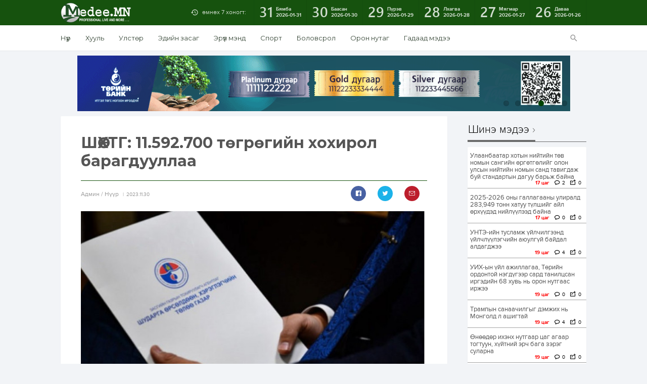

--- FILE ---
content_type: text/html; charset=UTF-8
request_url: https://www.medee.mn/single/183784
body_size: 17278
content:
<!DOCTYPE html>
<html lang="en-US" xmlns:og="http://opengraphprotocol.org/schema/" xmlns:fb="http://www.facebook.com/2008/fbml">
<head>
<meta charset="utf-8">
<title> Мэдээ.МН </title>
    <meta property="fb:app_id" content="262925781061811" />
	<meta property="og:image" content="https://medee.mn/files/khnjiajjqagsdkyar56h/3/shudarga.jpg" />
    <meta property="og:image:secure_url" content="https://www.medee.mn/files/khnjiajjqagsdkyar56h/3/shudarga.jpg" />
    <meta property="og:site_name" content="MedeeMN" />
    <meta property="og:url" content="https://www.medee.mn/p/183784" />  
    <meta property="og:type" content="website" />
    <meta property="og:title" content="ШӨХТГ: 11.592.700 төгрөгийн хохирол барагдууллаа" />
    <meta property="og:description" content="Шударга өрсөлдөөн, хэрэглэгчийн төлөө газрын &nbsp;&ldquo;Хэрэглэгчийн мэдээллийн 115 төв&rdquo;-д энэ 11 дүгээр сард нийт 325 иргэн хандсанаас 115 утсанд 290, чатботод 9, и-баримт аппликейшнд 17, Засгийн газрын иргэд олон нийттэй харилцах &ldquo;11-11&rdquo; төвөөс 9 гомдол мэдээлэл ирсэн байна. Үүнээс 279 иргэнд зөвлөгөө мэдээлэл өгч, 24 иргэний гомдол, мэдээлэл судлагдаж хариу өгөхөөр хүлээгдэж, 1 иргэний гомдлыг өргөдлөөр оруулан, 3 иргэний гомдлыг санал, хүсэлтээр хүлээн авч, 18 иргэний 11.592.700 төгрөгийн хохирлыг барагдууллаа.&nbsp;

Худалдаа үйлчилгээний салбартай холбоотой гомдол хамгийн их буюу 136 байна. Мөн харилцаа холбоо 51, хөдөлмөр нийгмийн халамж үйлчилгээ 8, цахилгаан 2 , банк, санхүү, даатгал 17 , барилга 10, боловсрол 5, НЗАА-ны үйл ажиллагаатай холбоотой 5, контор 17 , НӨАТ 10,&nbsp; СӨХ 18, түрээсийн асуудлаар 6, шатахуун 10, эрүүл мэндийн үйлчилгээ болон бусад асуудлаар &nbsp;29 иргэн хандсан байна.&nbsp;

Эх сурвалж: ШӨХТГ
" />
    <meta property="og:locale" content="en_US"/>
    
    <meta name="twitter:card" content="summary_large_image" />
    <meta name="twitter:site" content="@medeeMN" />
    <meta name="twitter:creator" content="@medeeMN" />
    <meta name="twitter:title" content="ШӨХТГ: 11.592.700 төгрөгийн хохирол барагдууллаа" />
    <meta name="twitter:description" content="Шударга өрсөлдөөн, хэрэглэгчийн төлөө газрын &nbsp;&ldquo;Хэрэглэгчийн мэдээллийн 115 төв&rdquo;-д энэ 11 дүгээр сард нийт 325 иргэн хандсанаас 115 утсанд 290, чатботод 9, и-баримт аппликейшнд 17, Засгийн газрын иргэд олон нийттэй харилцах &ldquo;11-11&rdquo; төвөөс 9 гомдол мэдээлэл ирсэн байна. Үүнээс 279 иргэнд зөвлөгөө мэдээлэл өгч, 24 иргэний гомдол, мэдээлэл судлагдаж хариу өгөхөөр хүлээгдэж, 1 иргэний гомдлыг өргөдлөөр оруулан, 3 иргэний гомдлыг санал, хүсэлтээр хүлээн авч, 18 иргэний 11.592.700 төгрөгийн хохирлыг барагдууллаа.&nbsp;

Худалдаа үйлчилгээний салбартай холбоотой гомдол хамгийн их буюу 136 байна. Мөн харилцаа холбоо 51, хөдөлмөр нийгмийн халамж үйлчилгээ 8, цахилгаан 2 , банк, санхүү, даатгал 17 , барилга 10, боловсрол 5, НЗАА-ны үйл ажиллагаатай холбоотой 5, контор 17 , НӨАТ 10,&nbsp; СӨХ 18, түрээсийн асуудлаар 6, шатахуун 10, эрүүл мэндийн үйлчилгээ болон бусад асуудлаар &nbsp;29 иргэн хандсан байна.&nbsp;

Эх сурвалж: ШӨХТГ
" />
    <meta name="twitter:image" content="https://www.medee.mn/files/khnjiajjqagsdkyar56h/3/shudarga.jpg" />
<meta name="viewport" content="width=device-width, initial-scale=1.0, maximum-scale=1.0, user-scalable=no">
<meta http-equiv="Content-Type" content="text/html; charset=utf-8" />
<meta name="author" content="Мэдээ.МН" />
<meta name="keywords" content="Мэдээ, Монгол, Mongol News, News, Mongolian, News of Mongolia" />
<meta name="robots" content="all" />
<link href="https://fonts.googleapis.com/css?family=Montserrat:400,700&display=swap&subset=cyrillic-ext" rel="stylesheet">
<link rel="stylesheet" type="text/css" href="/assets/js/jquery-ui-1.11.4.custom/jquery-ui.min.css">
<link rel="stylesheet" type="text/css" href="/assets/js/jquery.jqplot.1.0.8r1250/jquery.jqplot.min.css">
<link rel="stylesheet" type="text/css" href="/assets/css/reset.css">
<link rel="stylesheet" type="text/css" href="/assets/css/geek/geek.css">
<link rel="stylesheet" type="text/css" href="/assets/css/geeknum/geeknum.css">
<link rel="stylesheet" type="text/css" href="/assets/css/icomoon/icons.css">
<link rel="stylesheet" type="text/css" href="/assets/css/fotorama.css">
<link rel="stylesheet" type="text/css" href="/assets/css/poll.css">
<link rel="stylesheet" type="text/css" href="/assets/css/main.css">
<link rel="stylesheet" type="text/css" href="/assets/css/single.css">
<link rel="stylesheet" type="text/css" href="/assets/css/archive.css">
<link rel="stylesheet" type="text/css" href="/assets/css/index.css">
<link rel="stylesheet" type="text/css" href="/assets/plugins/woocommerce-FlexSlider-53570ee/flexslider.css">
<link rel="stylesheet" href="https://maxcdn.bootstrapcdn.com/font-awesome/4.5.0/css/font-awesome.min.css">
<script src="/assets/js/SmoothScroll.js"></script>
<script src="/assets/js/jquery-1.11.3.min.js"></script>
<script src="/assets/js/jquery-ui-1.11.4.custom/jquery-ui.min.js"></script>
<script src="/assets/js/fastclick-master/lib/fastclick.js"></script>
<script src="/assets/js/jquery.dotdotdot.min.js"></script>
<script src="/assets/js/jquery.jqplot.1.0.8r1250/jquery.jqplot.min.js"></script>
<script src="/assets/js/jquery.jqplot.1.0.8r1250/plugins/jqplot.pointLabels.min.js"></script>
<script src="/assets/js/jquery.jqplot.1.0.8r1250/plugins/jqplot.donutRenderer.min.js"></script>
<script src="/assets/js/jquery.sticky.js"></script>
<script src="/assets/js/fotorama.js"></script>
<script src="/assets/js/poll.js"></script>
<script src="/assets/js/main.js"></script>
<script src="/assets/js/archive.js"></script>
<script src="/assets/js/single.js"></script>
<script src="/assets/js/index.js"></script>
<script src="/assets/js/sharect.min.js"></script>
<script src="/assets/js/jquery.validate.min.js"></script>
<link rel="shortcut icon" type="image/png" href="/files/t6y63ifcxvit3fyimn70/1_obu_icon.ico" />
<script data-ad-client="ca-pub-9953550381898872" async src="https://pagead2.googlesyndication.com/pagead/js/adsbygoogle.js"></script>
<!-- Global site tag (gtag.js) - Google Analytics -->
<script async src="https://www.googletagmanager.com/gtag/js?id=UA-156674355-1"></script>
<script>
  window.dataLayer = window.dataLayer || [];
  function gtag(){dataLayer.push(arguments);}
  gtag('js', new Date());

  gtag('config', 'UA-156674355-1');
</script>

</head>

<body>
 
<nav id="off-canvas">
    <a id="logo-sidemenu" href="#"></a>
    <ul>
        				 							<li><a href="https://www.medee.mn">Нүүр</a></li>
					        				 							<li><a href="/category/law">Хууль</a></li>
				         				 							<li><a href="/category/politics">Улстөр</a></li>
				         				 							<li><a href="/category/economy">Эдийн засаг</a></li>
				         				 							<li><a href="/category/health">Эрүүл мэнд</a></li>
				         				 							<li><a href="/category/sports">Спорт</a></li>
				         				 							<li><a href="/category/education">Боловсрол</a></li>
				         				 							<li><a href="/category/Technology">Технологи</a></li>
				         				 							<li><a href="/category/сommunity">Орон нутаг</a></li>
				         				 							<li><a href="/category/foreign_news">Гадаад мэдээ</a></li>
				         				 							<li><a href="/category/Entertainment">Энтертайнмент</a></li>
				                     </ul>
</nav>
<div id="wrapper">
    <header id="header">
        <div id="menu-primary" class="clearfix">
            <div class="container clearfix">
                <a id="menu-button" href="/"></a>
                
                
                <a id="logo" href="/"><img src="/files/v6pawzlpti81gbl1umwg/LogoForWEB_white.png" alt="logo"/></a>
                <nav id="archive" class="clearfix">
                    <a id="archive-title" >өмнөх 7 хоногт:</a>
                    <div id="archive-list" class="clearfix">
                                                                                                                                <a href="/archive/2026-01-31" id="2026-01-31" onclick="isTrue();">
                                <span class="day">31</span>
                                <span class="date">Бямба<time>2026-01-31</time></span>
                            </a>
                                                                                <a href="/archive/2026-01-30" id="2026-01-30" onclick="isTrue();">
                                <span class="day">30</span>
                                <span class="date">Баасан<time>2026-01-30</time></span>
                            </a>
                                                                                <a href="/archive/2026-01-29" id="2026-01-29" onclick="isTrue();">
                                <span class="day">29</span>
                                <span class="date">Пүрэв<time>2026-01-29</time></span>
                            </a>
                                                                                <a href="/archive/2026-01-28" id="2026-01-28" onclick="isTrue();">
                                <span class="day">28</span>
                                <span class="date">Лхагва<time>2026-01-28</time></span>
                            </a>
                                                                                <a href="/archive/2026-01-27" id="2026-01-27" onclick="isTrue();">
                                <span class="day">27</span>
                                <span class="date">Мягмар<time>2026-01-27</time></span>
                            </a>
                                                                                <a href="/archive/2026-01-26" id="2026-01-26" onclick="isTrue();">
                                <span class="day">26</span>
                                <span class="date">Даваа<time>2026-01-26</time></span>
                            </a>
                                            </div>
                </nav>
                
                <form id='searcher' action="/search/" method="get">
                    <div id="search">
                        <a id="search-button" href="#"></a>
                        <div id="search-bar" class="clearfix panel">
                            <input type="text" name="s" id="Searchfile" placeholder="Хайх үгээ бичнэ үү!">
                            <a href="#" id="a-submit">Хайх</a>
                        </div>
                    </div>
                </form>
            </div>
        </div>
        <div id="menu-secondary">
            <div class="container clearfix">
                <nav id="menu" class="clearfix">
                                     
                                                                                                        																														<a href="https://www.medee.mn">Нүүр</a>
																			                                																														<a href="/category/law">Хууль</a>
																			                                																														<a href="/category/politics">Улстөр</a>
																			                                																														<a href="/category/economy">Эдийн засаг</a>
																			                                																														<a href="/category/health">Эрүүл мэнд</a>
																			                                																														<a href="/category/sports">Спорт</a>
																			                                																														<a href="/category/education">Боловсрол</a>
																			                                									                                																														<a href="/category/сommunity">Орон нутаг</a>
																			                                																														<a href="/category/foreign_news">Гадаад мэдээ</a>
																			                                									                                                                                                                        </nav>
            </div>
        </div>
    </header>
    <style>

    strong { 
        font-weight: bold; 
    }
    .right{
        right: 30px;
    }
    img { display: initial; }
    table { margin: 0 auto; }
    .wordwrap {
        text-align: justify;
        white-space: normal !important;
        word-wrap: break-word; /* Internet Explorer 5.5+ */
        cursor: initial;
        line-height: 22px;
        /* padding: 0 24px 19px 0; */
        font: normal normal 15px Geek, Arial, sans-serif;
		/* color: #231f20; */        
        font-family: "Montserrat", "Helvetica Neue", Helvetica, Tahoma, Arial, sans-serif;
        font-size: 16px;
        line-height: 1.65em !important; 
        color: #0c0c0c;
    }
    .single-font {
      font-family: "Montserrat", "Helvetica Neue", Helvetica, Tahoma, Arial, sans-serif;
      color: #555  
    }
    .wordwrap table, th, td {border: 1px solid black;;border-spacing: 1px; border-collapse: separate; }
    .wordwrap ul { 
        list-style-type: disc; 
        padding: 0 30px;
        display: block;
        margin-block-start: 1em;
        margin-block-end: 1em;
        margin-inline-start: 0px;
        margin-inline-end: 0px;
    }
    .wordwrap ol { 
        list-style-type: decimal; 
        padding: 0 30px;
        display: block;
        margin-block-start: 1em;
        margin-block-end: 1em;
        margin-inline-start: 0px;
        margin-inline-end: 0px;
    }
    .wordwrap ol > li, ul > li {
        /* display: block; */
        /* margin-block-start: 1em;
        margin-block-end: 1em;
        margin-inline-start: 0px;
        margin-inline-end: 0px; */
    }
    .wordwrap ul ul, ol ul { 
        list-style-type: circle; 
        margin-left: 20px; 
        display: block;
        margin-block-start: 1em;
        margin-block-end: 1em;
        margin-inline-start: 0px;
        margin-inline-end: 0px;
    }
    .wordwrapol ol, ul ol { 
        list-style-type: lower-latin; 
        margin-left: 20px; 
        display: block;
        margin-block-start: 1em;
        margin-block-end: 1em;
        margin-inline-start: 0px;
        margin-inline-end: 0px;
    }
    .wordwrap p {
        line-height: 1.65em !important; 
    }
    .wordwrap p > img {
        max-width:100%; 
        height:auto !important;
    }
	.wordwrap p > iframe {
        max-width:100%; 
        height:350px !important;
    }
    .wordwrap p > .twitter-tweet{
        margin: auto;
    }
    #myDivId {
        position: fixed;
        top: 0;
        width: 100%;
        left: 0;
    }
    #tab-timeline .wordwrap p > .twitter-tweet{
        margin: auto;
    }
    .nanobar .bar { background-color: #73AD21; }
	.autoMax{ max-width:100%; height:auto; }
    #tab-timeline iframe { width: 100% !important; }
</style>
<div id="container" class="container">
    					<div id="banner-top" class="flexslider">
				<ul class="slides">
																	                                                        																<li><a href="https://unccdcop17.org/" class="hover" target="_blank" style="height: 110px"><img src="/files/rzdklu01txemqquhhddu/Cop17" alt="photo" /></a></li>
																														                                                        																<li><a href="www.statebank.mn" class="hover" target="_blank" style="height: 110px"><img src="/files/bhhvavazx1gczuk2xaaq/tor.gif" alt="photo" /></a></li>
																														                                                        																<li><a href="https://www.khanbank.com/personal/news/intelligence/7407/" class="hover" target="_blank" style="height: 110px"><img src="/files/za5kekpw970jckcibug2/externaal" alt="photo" /></a></li>
																														                                                        																<li><a href="http://www.statebank.mn/" class="hover" target="_blank" style="height: 110px"><img src="/files/bzftjllbvzlmqjfqamuk/IMG_4666.gif" alt="photo" /></a></li>
																														                                                        																<li><a href="https://www.khanbank.com/personal/news/intelligence/7389/" class="hover" target="_blank" style="height: 110px"><img src="/files/kdheueyjamrlb3pnngzm/IMG_4032.jpeg" alt="photo" /></a></li>
																														                                                        																<li><a href="www.statebank.mn   " class="hover" target="_blank" style="height: 110px"><img src="/files/hshmww4rhkcccdsg0o6v/990x160.gif" alt="photo" /></a></li>
																						</ul>
			</div>
		    <div id="content" class="container clearfix">
        <div id="sidebar-single">
            <div > <!--id="sidebar-single-sticky"-->
                <div id="sidebar-single-social" class="panel">
                    <h1>Сэтгүүлч</h1>
                                        <div>
                        <img id="authorImage" style="margin:0 auto;display:block;width:60px;height:65px;" width="65px" height="65px" src="/files/sf0jveozj0cswp2pmpdr/59747313_362809967775734_332968555098144768_n.jpg" alt="User" />
                    </div>
                    <br />
                    <h2 style="text-align:center;">Aдмин</h2>
                </div>
                <ul id="sidebar-single-stats" class="panel">
                    <li class="shares clearfix">
                        <span class="sidebar-single-stats-icon"></span>
                        <div class="sidebar-single-stats-text">
                            <span class="sidebar-single-stats-title">Хуваалцсан</span>
                            <span class="sidebar-single-stats-number">Нийт: 1</span>
                        </div>
                    </li>
                    <li class="date clearfix">
                        <span class="sidebar-single-stats-icon"></span>
                        <div class="sidebar-single-stats-text">
                            <span class="sidebar-single-stats-title">Нийтэлсэн</span>
                            <span class="sidebar-single-stats-number">2023.11.30</span>
                        </div>
                    </li>
                    <li class="comments clearfix">
                        <span class="sidebar-single-stats-icon"></span>
                        <div class="sidebar-single-stats-text">
                            <span class="sidebar-single-stats-title">Сэтгэгдэл</span>
                            <span class="sidebar-single-stats-number">Нийт: 2</span>
                        </div>
                    </li>
                                    </ul>
            </div>
        </div>
	<div id="main-single" class="clearfix">
            <article class="panel">
                <h1 id="single-title" class="single-font">ШӨХТГ: 11.592.700 төгрөгийн хохирол барагдууллаа</h1>
                <div class="single-meta clearfix">
                    <div class="single-meta-author">
                        <span>
                                                        Aдмин
                            /
                                                        Нүүр
                        </span><time>2023.11.30</time>
                    </div>
                    <div class="single-meta-numbers clearfix">
                        <ul class="single-meta-social clearfix">
                            
                                                        
                            <li class="facebook">
                                <a href="https://www.facebook.com/sharer/sharer.php?u=https://www.medee.mn/p/183784"
                                    data-href="https://www.medee.mn/p/183784" 
                                    data-layout="button_count">
                                </a>
                            </li>
							 
                            <li class="twitter">
                                <a href="https://twitter.com/intent/tweet?original_referer=https://www.medee.mn/p/183784&source=tweetbutton&text=ШӨХТГ: 11.592.700 төгрөгийн хохирол барагдууллаа&ref_src=twsrc%5Etfw&url=https://www.medee.mn/p/183784&via=medeemn&tw_p=tweetbutton" onClick="window.open(encodeURI(decodeURI(this.href)), 'tweetwindow', 'width=650, height=470, personalbar=0, toolbar=0, scrollbars=1, sizable=1'); return false;" rel="nofollow" class="twitter-link">
                                </a>
                            </li>
                            <li class="email">
                                <a href="https://plus.google.com/share?url=www.medee.mn%2Fsingle%2F183784" target="_blank"></a>
                            </li>
                        </ul>
                    </div>
                </div>

                
                                                            <div id="single-cover">
                            <div class="fotorama" data-width="100%" data-loop="true">
                                                                                                                                                                            <img src="/files/khnjiajjqagsdkyar56h/3/shudarga.jpg" class="autoMax" alt=""/>
                                                                                                </div>
                        </div>
                                    
                <div id="single-content"  onselectstart="return false" onpaste="return false;" onCopy="return false" onCut="return false" onDrag="return false" onDrop="return false" autocomplete=off>
                    
                                            <div class="wordwrap">
                            <p><p style="text-align:justify">Шударга өрсөлдөөн, хэрэглэгчийн төлөө газрын  &ldquo;Хэрэглэгчийн мэдээллийн 115 төв&rdquo;-д энэ 11 дүгээр сард нийт 325 иргэн хандсанаас 115 утсанд 290, чатботод 9, и-баримт аппликейшнд 17, Засгийн газрын иргэд олон нийттэй харилцах &ldquo;11-11&rdquo; төвөөс 9 гомдол мэдээлэл ирсэн байна. Үүнээс 279 иргэнд зөвлөгөө мэдээлэл өгч, 24 иргэний гомдол, мэдээлэл судлагдаж хариу өгөхөөр хүлээгдэж, 1 иргэний гомдлыг өргөдлөөр оруулан, 3 иргэний гомдлыг санал, хүсэлтээр хүлээн авч, 18 иргэний 11.592.700 төгрөгийн хохирлыг барагдууллаа. </p>

<p style="text-align:justify">Худалдаа үйлчилгээний салбартай холбоотой гомдол хамгийн их буюу 136 байна. Мөн харилцаа холбоо 51, хөдөлмөр нийгмийн халамж үйлчилгээ 8, цахилгаан 2 , банк, санхүү, даатгал 17 , барилга 10, боловсрол 5, НЗАА-ны үйл ажиллагаатай холбоотой 5, контор 17 , НӨАТ 10,  СӨХ 18, түрээсийн асуудлаар 6, шатахуун 10, эрүүл мэндийн үйлчилгээ болон бусад асуудлаар  29 иргэн хандсан байна. </p>

<p style="text-align:right"><strong>Эх сурвалж: ШӨХТГ</strong></p>
</p>
                        </div>
                        <div style="border-top: solid 1px #59b359;">
                            <br>
                            
                        </div> 
                                    </div>
                <div class="single-meta-numbers clearfix">
                    <ul class="single-meta-social clearfix">
                        
                                                
                        <li class="facebook">
                            <a href="https://www.facebook.com/sharer/sharer.php?u=https://www.medee.mn/p/183784"
                                data-href="https://www.medee.mn/p/183784" 
                                data-layout="button_count">
                            </a>
                        </li>
                         
                        <li class="twitter">
                            <a href="https://twitter.com/intent/tweet?original_referer=https://www.medee.mn/p/183784&source=tweetbutton&text=ШӨХТГ: 11.592.700 төгрөгийн хохирол барагдууллаа&ref_src=twsrc%5Etfw&url=https://www.medee.mn/p/183784&via=medeemn&tw_p=tweetbutton" onClick="window.open(encodeURI(decodeURI(this.href)), 'tweetwindow', 'width=650, height=470, personalbar=0, toolbar=0, scrollbars=1, sizable=1'); return false;" rel="nofollow" class="twitter-link">
                            </a>
                        </li>
                        <li class="email">
                            <a href="https://plus.google.com/share?url=www.medee.mn%2Fsingle%2F183784" target="_blank"></a>
                        </li>
                    </ul>
                </div>
            </article>
        
                        <div id="comments" class="panel">
                <h1 id="comments-title">Сэтгэгдэл</h1>
                                
                <div id="comments-list">
                                        <div class="comment">
                        <h1>
                            Ганаа Gantuya 
                            <span>
                                [202.9.40.84]
                                <span style="float:right;">2023-11-30 22:48:34 </span>
                            </span>
                        </h1>
                        <p> Би 11-29 өдөр гар утас зардаг монтел төвийн сиү баруун талын хаалгатай Батгэрэл данстай гар утас зардаг газараас гар утас худалдан авсан 12про маркын утас 1500.0т худалдан авсан 4удаа сольсон яагаад солиод бсан гэвэл бүгд дандаа эвдэрхий утас бсан мөнгөө буцааж авы гэсэн 25% суутгаж авна гэж бга юм даа зүгээр утас бсан бол яах гээл солиод бхавдээ гар утас зардаг улсууд бөөр арай л уу энэ газрыг шалгулж олон хүн над шиг бийтгий хохироосой гэсэнд ээ бичлээ</p>
                        <div class="clearfix">
                            <a class="comment-reply comment-reply-btn" href="javascript:void(0)" id="reply2587870" onclick="return myFunction(2587870);" data-id="2587870" data-name="Ганаа Gantuya">Хариулт бичих</a>
                                                    </div>
                        <h1 id="show2587870"></h1>
                        
                                                                    </div>
                                        <div class="comment">
                        <h1>
                            Ганаа 
                            <span>
                                [202.9.40.84]
                                <span style="float:right;">2023-11-30 22:32:30 </span>
                            </span>
                        </h1>
                        <p> Танай бгуулга монголд маш хэрэгтэй газар гэж бодож бна </p>
                        <div class="clearfix">
                            <a class="comment-reply comment-reply-btn" href="javascript:void(0)" id="reply2587864" onclick="return myFunction(2587864);" data-id="2587864" data-name="Ганаа">Хариулт бичих</a>
                                                    </div>
                        <h1 id="show2587864"></h1>
                        
                                                                    </div>
                                    </div>
                <br>
                                                <form method="POST" action="https://www.medee.mn/p/183784/create" accept-charset="UTF-8" id="comment-form" class="comments-form"><input name="_token" type="hidden" value="vBADfUuCF8AE7rXP5G9ba5KMKONzVyZCsZnxSgWn">
                    <div class="clearfix">
                        <div class="comments-form-count"><span>2</span> сэтгэгдэл байна</div>
                    
                                            <input id="name" class="comments-form-name" maxlength="100" autocomplete="off" placeholder="Таны нэр" name="name" type="text" value="">
                        </div>
                        <textarea id="comment" class="comments-form-comment" autocomplete="off" placeholder="Таны сэтгэгдэл" rows="4" required="required" required name="comment" cols="50"></textarea>
                        <input id="news_id" name="news_id" type="hidden" value="183784">
                                                <span id="chars">1000</span> тэмдэгт оруулах үлдлээ.
                        
                        <input id="IPAddress" name="IPAddress" type="hidden" value="18.117.244.74">
                        
                        <div class="clearfix">
                            <button id="blockip" type="submit" style="cursor:pointer;" class="comments-form-submit">Нийтлэх</button>
                            <span class="comments-form-agreement">Уншигчдын бичсэн сэтгэгдэлд Medee.MN хариуцлага хүлээхгүй болно. Манай сайт ХХЗХ-ны журмын дагуу зүй зохисгүй зарим үг, хэллэгийг хязгаарласан тул Та сэтгэгдэл бичихдээ бусдын эрх ашгийг хүндэтгэн үзнэ үү.</span>
                        </div>
                                    </form>
                <style>
                    #comment{ resize:vertical; }
                    #comment-form-reply{ display: none; }
                </style>
                    <div id="appendForm">
                        <form method="POST" action="https://www.medee.mn/p/183784/create" accept-charset="UTF-8" id="comment-form-reply" class="comments-form"><input name="_token" type="hidden" value="vBADfUuCF8AE7rXP5G9ba5KMKONzVyZCsZnxSgWn">
                            <div class="clearfix">
                                <div class="comments-form-count"><span>2</span> сэтгэгдэл байна</div>
                        
                                                            <input id="ReplyName" class="comments-form-name" maxlength="100" autocomplete="off" placeholder="Таны нэр" name="name" type="text" value="">
                                </div>
                                <textarea id="ReplyComment" class="comments-form-comment" autocomplete="off" placeholder="Таны сэтгэгдэл" rows="4" name="comment" cols="50"></textarea>
                                <input id="news_id" name="news_id" type="hidden" value="183784">
                                
                                <input id="parent_id" name="parent_id" type="hidden" value="0">

                                <input id="IPAddress" name="IPAddress" type="hidden" value="18.117.244.74">
                                                        <div class="clearfix">
                                <button id="blockReply" type="submit" style="cursor:pointer;" class="comments-form-submit">Нийтлэх</button>
                                <span class="comments-form-agreement">Уншигчдын бичсэн сэтгэгдэлд Medee.MN хариуцлага хүлээхгүй болно. Манай сайт ХХЗХ-ны журмын дагуу зүй зохисгүй зарим үг, хэллэгийг хязгаарласан тул Та сэтгэгдэл бичихдээ бусдын эрх ашгийг хүндэтгэн үзнэ үү.</span>
                            </div>
                        </form>
                    </div>
                </div>
                    </div>
        <div id="sidebar-primary">
                                        <div class="group">
                    <h1 class="title"><a class="title-name" href="https://www.medee.mn/latest">Шинэ мэдээ</a></h1>
                    <ul id="latest" class="panel scroll">
                                                    <li class="post">                            <a href="197001" class="image hover"><img src="/files/kfvwxfnchswog0xei7et/1/697c934ee337fe7967a31091.jpg" alt="image"/></a>
                            <h1><a href="197001" class="ellipsis">Улаанбаатар хотын нийтийн төв номын сангийн өргөтгөлийг олон улсын нийтийн номын санд тавигдаж буй стандартын дагуу барьж байна</a></h1>
                            <ul class="meta clearfix">
                                <li class="date numbers">
                                                                                                                <span style="color:red;font-weight:bold;">17 цаг</span>
                                                                    </li>
                                <li class="comments">2</li>
                                <li class="shares">0</li>
                            </ul>
                        </li>
                                                    <li class="post">                            <a href="197000" class="image hover"><img src="/files/jb8azrs78xubfdlnx9n1/1/68e768a6e337fe7967a3040e.jpg" alt="image"/></a>
                            <h1><a href="197000" class="ellipsis">2025-2026 оны галлагааны улиралд 283,949 тонн хатуу түлшийг айл өрхүүдэд нийлүүлээд байна</a></h1>
                            <ul class="meta clearfix">
                                <li class="date numbers">
                                                                                                                <span style="color:red;font-weight:bold;">17 цаг</span>
                                                                    </li>
                                <li class="comments">0</li>
                                <li class="shares">0</li>
                            </ul>
                        </li>
                                                    <li class="post">                            <a href="196999" class="image hover"><img src="/files/vxfd7roupcfcc2pi455o/1/1r-emneleg-nuur.jpg" alt="image"/></a>
                            <h1><a href="196999" class="ellipsis">УНТЭ-ийн тусламж үйлчилгээнд үйлчлүүлэгчийн аюулгүй байдал алдагджээ </a></h1>
                            <ul class="meta clearfix">
                                <li class="date numbers">
                                                                                                                <span style="color:red;font-weight:bold;">19 цаг</span>
                                                                    </li>
                                <li class="comments">4</li>
                                <li class="shares">0</li>
                            </ul>
                        </li>
                                                    <li class="post">                            <a href="196998" class="image hover"><img src="/files/5izzypmymgago6sovmyv/1/91c7b6355d1548f59e52f38ead4578cc.jpeg" alt="image"/></a>
                            <h1><a href="196998" class="ellipsis">УИХ-ын үйл ажиллагаа, Төрийн ордонтой нэгдүгээр сард танилцсан иргэдийн 68 хувь нь орон нутгаас иржээ</a></h1>
                            <ul class="meta clearfix">
                                <li class="date numbers">
                                                                                                                <span style="color:red;font-weight:bold;">19 цаг</span>
                                                                    </li>
                                <li class="comments">0</li>
                                <li class="shares">0</li>
                            </ul>
                        </li>
                                                    <li class="post">                            <a href="196997" class="image hover"><img src="/files/7qyiijyubvndlzdldci0/1/FB_IMG_1769830401475.jpg" alt="image"/></a>
                            <h1><a href="196997" class="ellipsis">Трампын санаачилгыг дэмжих нь Монголд л ашигтай</a></h1>
                            <ul class="meta clearfix">
                                <li class="date numbers">
                                                                                                                <span style="color:red;font-weight:bold;">19 цаг</span>
                                                                    </li>
                                <li class="comments">4</li>
                                <li class="shares">0</li>
                            </ul>
                        </li>
                                                    <li class="post">                            <a href="196996" class="image hover"><img src="/files/yiddzzsp9fff4kkjptyv/1/65dbeee0dca60.jpeg" alt="image"/></a>
                            <h1><a href="196996" class="ellipsis">Өнөөдөр ихэнх нутгаар цаг агаар тогтуун, хүйтний эрч бага зэрэг суларна</a></h1>
                            <ul class="meta clearfix">
                                <li class="date numbers">
                                                                                                                <span style="color:red;font-weight:bold;">19 цаг</span>
                                                                    </li>
                                <li class="comments">0</li>
                                <li class="shares">0</li>
                            </ul>
                        </li>
                                                    <li class="post">                            <a href="196995" class="image hover"><img src="/files/fvxko7nuznjd3lkewgjh/1/ncg.jpg" alt="image"/></a>
                            <h1><a href="196995" class="ellipsis">Д.Нацагдоржийн мэндэлсний 120 жилийн ойг 2026 онд Засгийн газрын тогтоолоор тэмдэглэнэ</a></h1>
                            <ul class="meta clearfix">
                                <li class="date numbers">
                                                                                                                1 өдөр
                                                                    </li>
                                <li class="comments">1</li>
                                <li class="shares">0</li>
                            </ul>
                        </li>
                                                    <li class="post">                            <a href="196994" class="image hover"><img src="/files/wxu1x3dcizdaatfnv2u0/1/622939058_1301457455361433_1548145493889354736_n.jpg" alt="image"/></a>
                            <h1><a href="196994" class="ellipsis">Төсвийн тогтвортой байдлын зөвлөлийн гишүүдийг хүлээн авч уулзлаа</a></h1>
                            <ul class="meta clearfix">
                                <li class="date numbers">
                                                                                                                1 өдөр
                                                                    </li>
                                <li class="comments">1</li>
                                <li class="shares">0</li>
                            </ul>
                        </li>
                                                    <li class="post">                            <a href="196993" class="image hover"><img src="/files/x0tx6wl3c3y7argbbk4y/1/624232551_1223899016584297_2734511100253440393_n.jpg" alt="image"/></a>
                            <h1><a href="196993" class="ellipsis">Вьетнам улсад ямааны мах нийлүүлж эхэллээ</a></h1>
                            <ul class="meta clearfix">
                                <li class="date numbers">
                                                                                                                1 өдөр
                                                                    </li>
                                <li class="comments">2</li>
                                <li class="shares">0</li>
                            </ul>
                        </li>
                                                    <li class="post">                            <a href="196992" class="image hover"><img src="/files/jzxazpwyhedrr0oecdmf/1/522.jpg" alt="image"/></a>
                            <h1><a href="196992" class="ellipsis">Замын хөдөлгөөний ухаалаг системийн үр дүнд оргил ачааллын үргэлжлэх хугацаа нэг цагаар багассан</a></h1>
                            <ul class="meta clearfix">
                                <li class="date numbers">
                                                                                                                1 өдөр
                                                                    </li>
                                <li class="comments">1</li>
                                <li class="shares">1</li>
                            </ul>
                        </li>
                                                    <li class="post">                            <a href="196991" class="image hover"><img src="/files/vob8xdwgarsu58tbeuys/1/03.JPG" alt="image"/></a>
                            <h1><a href="196991" class="ellipsis">Австралид агаарын температур 50 хэмд дөхөж, аагим халуун үргэлжилж байна</a></h1>
                            <ul class="meta clearfix">
                                <li class="date numbers">
                                                                                                                1 өдөр
                                                                    </li>
                                <li class="comments">2</li>
                                <li class="shares">0</li>
                            </ul>
                        </li>
                                                    <li class="post">                            <a href="196990" class="image hover"><img src="/files/fwtc3fszgfbgqo2r4dhz/1/697b1405e337fe7967a31042.jpg" alt="image"/></a>
                            <h1><a href="196990" class="ellipsis">&ldquo;Амар байна уу &ndash; 2026&rdquo; үзэсгэлэнгийн бараа, бүтээгдэхүүн зах зээлийн дундаж үнээс 10-25 хувиар хямд байна</a></h1>
                            <ul class="meta clearfix">
                                <li class="date numbers">
                                                                                                                1 өдөр
                                                                    </li>
                                <li class="comments">0</li>
                                <li class="shares">0</li>
                            </ul>
                        </li>
                                                    <li class="post">                            <a href="196989" class="image hover"><img src="/files/reavizz5xdswntz7hvgd/1/56c0c73003eb83ed1ef169291e39056f_x3.jpg" alt="image"/></a>
                            <h1><a href="196989" class="ellipsis">Энэ онд ослын газрыг орхин зугтаасан 86 жолоочид хариуцлага тооцжээ</a></h1>
                            <ul class="meta clearfix">
                                <li class="date numbers">
                                                                                                                1 өдөр
                                                                    </li>
                                <li class="comments">0</li>
                                <li class="shares">0</li>
                            </ul>
                        </li>
                                                    <li class="post">                            <a href="196988" class="image hover"><img src="/files/jftql9eql1zytftnyp2w/1/52.jpg" alt="image"/></a>
                            <h1><a href="196988" class="ellipsis">Б.Мөнх-Эрдэнэ алт, Т.Энхжин хүрэл медалийн төлөө барилдана</a></h1>
                            <ul class="meta clearfix">
                                <li class="date numbers">
                                                                                                                1 өдөр
                                                                    </li>
                                <li class="comments">0</li>
                                <li class="shares">0</li>
                            </ul>
                        </li>
                                                    <li class="post">                            <a href="196987" class="image hover"><img src="/files/hb46c0ciam1nhmprbxvj/1/65.jpg" alt="image"/></a>
                            <h1><a href="196987" class="ellipsis">Хаврын улирлын цаг агаарын урьдчилсан төлөв</a></h1>
                            <ul class="meta clearfix">
                                <li class="date numbers">
                                                                                                                1 өдөр
                                                                    </li>
                                <li class="comments">0</li>
                                <li class="shares">0</li>
                            </ul>
                        </li>
                                                    <li class="post">                            <a href="196986" class="image hover"><img src="/files/wd7edntdfesojqo7sdhg/1/8.jpeg" alt="image"/></a>
                            <h1><a href="196986" class="ellipsis">Алтны үнэ 5600 ам.доллароос давжээ</a></h1>
                            <ul class="meta clearfix">
                                <li class="date numbers">
                                                                                                                1 өдөр
                                                                    </li>
                                <li class="comments">0</li>
                                <li class="shares">0</li>
                            </ul>
                        </li>
                                                    <li class="post">                            <a href="196985" class="image hover"><img src="/files/a9tzapmt9du7khohft2f/1/golomt.png" alt="image"/></a>
                            <h1><a href="196985" class="ellipsis">Голомт банк &ldquo;Ногоон арилжааны банкны эвсэл&rdquo;-д нэгдлээ</a></h1>
                            <ul class="meta clearfix">
                                <li class="date numbers">
                                                                                                                1 өдөр
                                                                    </li>
                                <li class="comments">0</li>
                                <li class="shares">0</li>
                            </ul>
                        </li>
                                                    <li class="post">                            <a href="196984" class="image hover"><img src="/files/ekefklsegavziz66pmyz/1/IMG_5690.jpeg" alt="image"/></a>
                            <h1><a href="196984" class="ellipsis">Ерөнхий сайд К.Стармер Хятадын удирдагчтай уулзав</a></h1>
                            <ul class="meta clearfix">
                                <li class="date numbers">
                                                                                                                1 өдөр
                                                                    </li>
                                <li class="comments">2</li>
                                <li class="shares">0</li>
                            </ul>
                        </li>
                                                    <li class="post">                            <a href="196983" class="image hover"><img src="/files/jf2g0i1epwikds3pon1e/1/163025-27052015-1432686673-1014278363-tsahilgaan.jpg" alt="image"/></a>
                            <h1><a href="196983" class="ellipsis">Баасан гарагт цахилгаан хязгаарлах хуваарь</a></h1>
                            <ul class="meta clearfix">
                                <li class="date numbers">
                                                                                                                1 өдөр
                                                                    </li>
                                <li class="comments">0</li>
                                <li class="shares">0</li>
                            </ul>
                        </li>
                                                    <li class="post">                            <a href="196982" class="image hover"><img src="/files/trozxwone69tolyjclsg/1/IMG_5675.webp" alt="image"/></a>
                            <h1><a href="196982" class="ellipsis">Н.Учрал: Аймгуудын бие даасан байдлыг нэмэгдүүлж, эрх мэдлийг орон нутагт шилжүүлнэ</a></h1>
                            <ul class="meta clearfix">
                                <li class="date numbers">
                                                                                                                1 өдөр
                                                                    </li>
                                <li class="comments">1</li>
                                <li class="shares">0</li>
                            </ul>
                        </li>
                                                    <li class="post">                            <a href="196981" class="image hover"><img src="/files/mgsz33pu9sn3nkdppuhp/1/IMG_5674.jpeg" alt="image"/></a>
                            <h1><a href="196981" class="ellipsis">Нипах вирус гэж юу вэ</a></h1>
                            <ul class="meta clearfix">
                                <li class="date numbers">
                                                                                                                1 өдөр
                                                                    </li>
                                <li class="comments">3</li>
                                <li class="shares">0</li>
                            </ul>
                        </li>
                                                    <li class="post">                            <a href="196980" class="image hover"><img src="/files/kbyjdr6pedf2xx3m8bal/1/03.jpg" alt="image"/></a>
                            <h1><a href="196980" class="ellipsis">Монголчууд Оюутолгойгоо авах боломжтой юу? Боломжтой!</a></h1>
                            <ul class="meta clearfix">
                                <li class="date numbers">
                                                                                                                1 өдөр
                                                                    </li>
                                <li class="comments">17</li>
                                <li class="shares">1</li>
                            </ul>
                        </li>
                                                    <li class="post">                            <a href="196979" class="image hover"><img src="/files/oppidvfukksa3gl7uerf/1/зима.jpg" alt="image"/></a>
                            <h1><a href="196979" class="ellipsis">ЦАГ АГААР: Говийн бүс нутгаар цас орно</a></h1>
                            <ul class="meta clearfix">
                                <li class="date numbers">
                                                                                                                1 өдөр
                                                                    </li>
                                <li class="comments">0</li>
                                <li class="shares">0</li>
                            </ul>
                        </li>
                                                    <li class="post">                            <a href="196978" class="image hover"><img src="/files/fg0ap9emlfrjjvvxtwcr/1/1509332205_12345.jpg" alt="image"/></a>
                            <h1><a href="196978" class="ellipsis">Авлигын эсрэг сургалтад 1745 албан тушаалтныг хамруулав</a></h1>
                            <ul class="meta clearfix">
                                <li class="date numbers">
                                                                                                                2 өдөр
                                                                    </li>
                                <li class="comments">0</li>
                                <li class="shares">0</li>
                            </ul>
                        </li>
                                                    <li class="post">                            <a href="196977" class="image hover"><img src="/files/yfiq1mihl0p8e6l1egoo/1/2068461237_0_0_3070_2048_1440x900_80_0_1_8e43cd3f34b2ebc77fbe10fbafa96c76.jpg.webp" alt="image"/></a>
                            <h1><a href="196977" class="ellipsis">Макрон Орос, Украины хэлэлцээний талаар хатуухан мэдэгдэл хийв</a></h1>
                            <ul class="meta clearfix">
                                <li class="date numbers">
                                                                                                                2 өдөр
                                                                    </li>
                                <li class="comments">7</li>
                                <li class="shares">7</li>
                            </ul>
                        </li>
                                                    <li class="post">                            <a href="196976" class="image hover"><img src="/files/rtocdqqrstys4a73ykwl/1/IMG_4143.jpeg" alt="image"/></a>
                            <h1><a href="196976" class="ellipsis">МАН авлига, албан тушаалын гэмт хэрэгтэй тэмцэх үү</a></h1>
                            <ul class="meta clearfix">
                                <li class="date numbers">
                                                                                                                2 өдөр
                                                                    </li>
                                <li class="comments">7</li>
                                <li class="shares">7</li>
                            </ul>
                        </li>
                                                    <li class="post">                            <a href="196975" class="image hover"><img src="/files/ud63d8anjxv9lwqzsaxt/1/87.jpg" alt="image"/></a>
                            <h1><a href="196975" class="ellipsis">Х.Булгантуяад хилийн хориг тавьж, Б.Баасандоржийг яллагдагчаар татжээ</a></h1>
                            <ul class="meta clearfix">
                                <li class="date numbers">
                                                                                                                2 өдөр
                                                                    </li>
                                <li class="comments">8</li>
                                <li class="shares">8</li>
                            </ul>
                        </li>
                                                    <li class="post">                            <a href="196974" class="image hover"><img src="/files/uwsidw4bqzn5koarl4sp/1/622486053_1940471023212015_7297055007203712688_n.jpg" alt="image"/></a>
                            <h1><a href="196974" class="ellipsis">&ldquo;Хүнсний хувьсгал&rdquo;-ын дүнд &ldquo;Грийн групп&rdquo; экспортын үйлдвэрээ ашиглалтад оруулжээ</a></h1>
                            <ul class="meta clearfix">
                                <li class="date numbers">
                                                                                                                2 өдөр
                                                                    </li>
                                <li class="comments">25</li>
                                <li class="shares">19</li>
                            </ul>
                        </li>
                                                    <li class="post">                            <a href="196973" class="image hover"><img src="/files/zpfry4unjphgkuf5o4tt/1/khan.jpg" alt="image"/></a>
                            <h1><a href="196973" class="ellipsis">Чингис хааны өв соёлын хүрээлэнг &ldquo;Чингис хаан&rdquo; үндэсний музейд нэгтгэлээ</a></h1>
                            <ul class="meta clearfix">
                                <li class="date numbers">
                                                                                                                2 өдөр
                                                                    </li>
                                <li class="comments">5</li>
                                <li class="shares">7</li>
                            </ul>
                        </li>
                                                    <li class="post">                            <a href="196972" class="image hover"><img src="/files/tee8ux2i4p0kkjsfckmb/1/622799884_1200130842268446_5745462239528553144_n.jpg" alt="image"/></a>
                            <h1><a href="196972" class="ellipsis">Улсын  аварга  малчин, саальчин, фермер, тариаланч хамт олон, тариаланчдыг шалгарууллаа</a></h1>
                            <ul class="meta clearfix">
                                <li class="date numbers">
                                                                                                                2 өдөр
                                                                    </li>
                                <li class="comments">6</li>
                                <li class="shares">7</li>
                            </ul>
                        </li>
                                                    <li class="post">                            <a href="196971" class="image hover"><img src="/files/iljfoggpza6czyd0cyjw/1/IMG_5658.jpeg" alt="image"/></a>
                            <h1><a href="196971" class="ellipsis">Нийтийн тээвэрт цахим төлбөрийн систем нэвтрүүлснээр орлого 69.3 хувиар өслөө </a></h1>
                            <ul class="meta clearfix">
                                <li class="date numbers">
                                                                                                                2 өдөр
                                                                    </li>
                                <li class="comments">0</li>
                                <li class="shares">0</li>
                            </ul>
                        </li>
                                                    <li class="post">                            <a href="196970" class="image hover"><img src="/files/uiwmlyeyiet6x44n07rl/1/IMG_5647.jpeg" alt="image"/></a>
                            <h1><a href="196970" class="ellipsis">Олон улсын хэмжээний мастер Э.Халиунболдын хүндэтгэлийн арга хэмжээ боллоо</a></h1>
                            <ul class="meta clearfix">
                                <li class="date numbers">
                                                                                                                2 өдөр
                                                                    </li>
                                <li class="comments">0</li>
                                <li class="shares">0</li>
                            </ul>
                        </li>
                                                    <li class="post">                            <a href="196969" class="image hover"><img src="/files/bsquuvekl6kn6abxcyq5/1/IMG_5645.jpeg" alt="image"/></a>
                            <h1><a href="196969" class="ellipsis">Ухаалаг камерын системийг найман чиглэлээр ашиглаж байна</a></h1>
                            <ul class="meta clearfix">
                                <li class="date numbers">
                                                                                                                2 өдөр
                                                                    </li>
                                <li class="comments">0</li>
                                <li class="shares">0</li>
                            </ul>
                        </li>
                                                    <li class="post">                            <a href="196968" class="image hover"><img src="/files/zp1wtavvxlclht7jaya8/1/IMG_5644.jpeg" alt="image"/></a>
                            <h1><a href="196968" class="ellipsis">Энэтхэгээс ирж буй зорчигчдын эрүүл мэндийн хяналтыг чангатгажээ</a></h1>
                            <ul class="meta clearfix">
                                <li class="date numbers">
                                                                                                                2 өдөр
                                                                    </li>
                                <li class="comments">6</li>
                                <li class="shares">7</li>
                            </ul>
                        </li>
                                                    <li class="post">                            <a href="196967" class="image hover"><img src="/files/i1lhcj6issoae6rofzl9/1/IMG_5635.jpeg" alt="image"/></a>
                            <h1><a href="196967" class="ellipsis">Мэдээллийн технологийн үйлдвэрлэлийг дэмжих тухай хуулийн хэрэгжилт&rdquo; сэдэвт хэлэлцүүлэг болов</a></h1>
                            <ul class="meta clearfix">
                                <li class="date numbers">
                                                                                                                2 өдөр
                                                                    </li>
                                <li class="comments">0</li>
                                <li class="shares">0</li>
                            </ul>
                        </li>
                                                    <li class="post">                            <a href="196966" class="image hover"><img src="/files/1sf5yr0dc2dichfp96h1/1/zasag.jpg" alt="image"/></a>
                            <h1><a href="196966" class="ellipsis">Зэсийн баяжмал хайлуулах, боловсруулах үйлдвэрийн төслийн хамтрагчийг энэ оны I улиралд шалгаруулна</a></h1>
                            <ul class="meta clearfix">
                                <li class="date numbers">
                                                                                                                2 өдөр
                                                                    </li>
                                <li class="comments">6</li>
                                <li class="shares">7</li>
                            </ul>
                        </li>
                                                    <li class="post">                            <a href="196965" class="image hover"><img src="/files/vtibdygnoz2phgxqosm5/1/02-2-580x338.jpg" alt="image"/></a>
                            <h1><a href="196965" class="ellipsis">ЦАГ АГААР: Алтай, Хангай, Хөвсгөл, Хэнтийн уулархаг нутгаар цас орно</a></h1>
                            <ul class="meta clearfix">
                                <li class="date numbers">
                                                                                                                2 өдөр
                                                                    </li>
                                <li class="comments">0</li>
                                <li class="shares">0</li>
                            </ul>
                        </li>
                                                    <li class="post">                            <a href="196964" class="image hover"><img src="/files/28hjevrnohxbjcquefuk/1/Zandanshatar" alt="image"/></a>
                            <h1><a href="196964" class="ellipsis">Ерөнхий сайд Г.Занданшатар Эрчим хүчний сайд Б.Чойжилсүрэнд нэг сарын хугацаатай үүрэг өглөө</a></h1>
                            <ul class="meta clearfix">
                                <li class="date numbers">
                                                                                                                3 өдөр
                                                                    </li>
                                <li class="comments">7</li>
                                <li class="shares">8</li>
                            </ul>
                        </li>
                                                    <li class="post">                            <a href="196963" class="image hover"><img src="/files/kd4kvjsacob6uobworet/1/0a9f361d17c10637c326c54c7f4a077a.jpg" alt="image"/></a>
                            <h1><a href="196963" class="ellipsis">&ldquo;Нийгмийн халамжийн тэтгэвэр, тэтгэмжийн хугацаа, олгох журам&rdquo;-д өөрчлөлт орууллаа</a></h1>
                            <ul class="meta clearfix">
                                <li class="date numbers">
                                                                                                                3 өдөр
                                                                    </li>
                                <li class="comments">11</li>
                                <li class="shares">9</li>
                            </ul>
                        </li>
                                                    <li class="post">                            <a href="196962" class="image hover"><img src="/files/1sf5yr0dc2dichfp96h1/1/zasag.jpg" alt="image"/></a>
                            <h1><a href="196962" class="ellipsis">Зэсийн баяжмал хайлуулах, боловсруулах үйлдвэрийн төслийн хамтрагчийг энэ оны I улиралд шалгаруулна</a></h1>
                            <ul class="meta clearfix">
                                <li class="date numbers">
                                                                                                                3 өдөр
                                                                    </li>
                                <li class="comments">7</li>
                                <li class="shares">10</li>
                            </ul>
                        </li>
                                                    <li class="post">                            <a href="196961" class="image hover"><img src="/files/vrwwd7wtafanoxdqieeo/1/619590856_1115078113972897_6584804739255852390_n.jpg" alt="image"/></a>
                            <h1><a href="196961" class="ellipsis">У.Хүрэлсүх: Төрийн цэргийн байгууллагын хөгжлийн стратегийг шинэчлэн боловсруулж, батлуулах шаардлагатай</a></h1>
                            <ul class="meta clearfix">
                                <li class="date numbers">
                                                                                                                3 өдөр
                                                                    </li>
                                <li class="comments">7</li>
                                <li class="shares">7</li>
                            </ul>
                        </li>
                                                    <li class="post">                            <a href="196960" class="image hover"><img src="/files/ijyvv3o0ea9t3ch0dkty/1/488.jpg" alt="image"/></a>
                            <h1><a href="196960" class="ellipsis">2024 онд Швед, Швейцар, БНСУ-руу 1975 кг хэвийн боов экспортолжээ</a></h1>
                            <ul class="meta clearfix">
                                <li class="date numbers">
                                                                                                                3 өдөр
                                                                    </li>
                                <li class="comments">0</li>
                                <li class="shares">1</li>
                            </ul>
                        </li>
                                                    <li class="post">                            <a href="196959" class="image hover"><img src="/files/29rorzjcobudz1yc4vg4/1/622074299_1291839819636196_4509130084587064456_n.jpg" alt="image"/></a>
                            <h1><a href="196959" class="ellipsis">12 улсын 78 иргэнийг Монгол Улсаас албадан гаргалаа</a></h1>
                            <ul class="meta clearfix">
                                <li class="date numbers">
                                                                                                                3 өдөр
                                                                    </li>
                                <li class="comments">0</li>
                                <li class="shares">0</li>
                            </ul>
                        </li>
                                                    <li class="post">                            <a href="196958" class="image hover"><img src="/files/vsohsqjdp0nzvvqnykpb/1/59.jpg" alt="image"/></a>
                            <h1><a href="196958" class="ellipsis">Америкийн флот Иранд ойртон ирж байна</a></h1>
                            <ul class="meta clearfix">
                                <li class="date numbers">
                                                                                                                3 өдөр
                                                                    </li>
                                <li class="comments">0</li>
                                <li class="shares">1</li>
                            </ul>
                        </li>
                                                    <li class="post">                            <a href="196957" class="image hover"><img src="/files/koid4xdepoma6bhd79mj/1/6979790ce337fe7967a31017.jpg" alt="image"/></a>
                            <h1><a href="196957" class="ellipsis">Нийслэлийн хэмжээнд 375 цэгээр нөөцийн мах худалдаалж байна</a></h1>
                            <ul class="meta clearfix">
                                <li class="date numbers">
                                                                                                                3 өдөр
                                                                    </li>
                                <li class="comments">0</li>
                                <li class="shares">0</li>
                            </ul>
                        </li>
                                                    <li class="post">                            <a href="196956" class="image hover"><img src="/files/ktmtyhnf3pcqkcozrfd7/1/IMG_5629.jpeg" alt="image"/></a>
                            <h1><a href="196956" class="ellipsis">Ерөнхийлөгчийн илгээлт-2100&rdquo; тэтгэлгийн эзэд 21 улсын шилдэг их сургуульд суралцаж байна</a></h1>
                            <ul class="meta clearfix">
                                <li class="date numbers">
                                                                                                                3 өдөр
                                                                    </li>
                                <li class="comments">0</li>
                                <li class="shares">0</li>
                            </ul>
                        </li>
                                                    <li class="post">                            <a href="196955" class="image hover"><img src="/files/xkywaa7mv9py85g4on0k/1/zasag-12.03-1-580x365.jpg" alt="image"/></a>
                            <h1><a href="196955" class="ellipsis">Засгийн газар тэтгэвэр, тэтгэмжийн хугацаа, олгох журмыг хэлэлцэж байна</a></h1>
                            <ul class="meta clearfix">
                                <li class="date numbers">
                                                                                                                3 өдөр
                                                                    </li>
                                <li class="comments">0</li>
                                <li class="shares">5</li>
                            </ul>
                        </li>
                                                    <li class="post">                            <a href="196954" class="image hover"><img src="/files/z0hmhg5prckwwyoaewkw/1/IMG_5626.jpeg" alt="image"/></a>
                            <h1><a href="196954" class="ellipsis">АНУ Парисын хэлэлцээрээс албан ёсоор гарчээ</a></h1>
                            <ul class="meta clearfix">
                                <li class="date numbers">
                                                                                                                3 өдөр
                                                                    </li>
                                <li class="comments">6</li>
                                <li class="shares">7</li>
                            </ul>
                        </li>
                                                    <li class="post">                            <a href="196953" class="image hover"><img src="/files/secvufzg11tqelgzqrr2/1/IMG_5625.jpeg" alt="image"/></a>
                            <h1><a href="196953" class="ellipsis">Шадар сайд Х.Ганхуяг Хүнсний аюулгүй байдлын үндэсний лавлагаа лабораторид ажиллалаа</a></h1>
                            <ul class="meta clearfix">
                                <li class="date numbers">
                                                                                                                3 өдөр
                                                                    </li>
                                <li class="comments">0</li>
                                <li class="shares">0</li>
                            </ul>
                        </li>
                                                    <li class="post">                            <a href="196952" class="image hover"><img src="/files/w55pnkulwdgwdviukwc7/1/IMG_5624.jpeg" alt="image"/></a>
                            <h1><a href="196952" class="ellipsis">Зөвшөөрлийн тухай хуульд нэмэлт, өөрчлөлт оруулах тухай хуулийн төслийг хэлэлцүүлэгт бэлтгэх үүрэг бүхий ажлын хэсэг хуралдав</a></h1>
                            <ul class="meta clearfix">
                                <li class="date numbers">
                                                                                                                3 өдөр
                                                                    </li>
                                <li class="comments">8</li>
                                <li class="shares">7</li>
                            </ul>
                        </li>
                                                    <li class="post">                            <a href="196951" class="image hover"><img src="/files/2og0vnjqysgt0iw9yfmq/1/weather-images.jpg" alt="image"/></a>
                            <h1><a href="196951" class="ellipsis">ЦАГ АГААР: Ихэнх нутгаар тогтуун байна</a></h1>
                            <ul class="meta clearfix">
                                <li class="date numbers">
                                                                                                                3 өдөр
                                                                    </li>
                                <li class="comments">5</li>
                                <li class="shares">7</li>
                            </ul>
                        </li>
                                                    <li class="post">                            <a href="196950" class="image hover"><img src="/files/s6pfm0xnnxpl7xcdv4pe/1/824f6f33-261c-43fa-ac4d-c4c9c88c110a.jpg" alt="image"/></a>
                            <h1><a href="196950" class="ellipsis">ICE-ийг эсэргүүцсэн жагсаалууд дахин шатдаун үүсгэж магадгүй байна</a></h1>
                            <ul class="meta clearfix">
                                <li class="date numbers">
                                                                                                                4 өдөр
                                                                    </li>
                                <li class="comments">37</li>
                                <li class="shares">13</li>
                            </ul>
                        </li>
                                                    <li class="post">                            <a href="196949" class="image hover"><img src="/files/43av38lh624khd9jgpuu/1/697888efe337fe7967a31001.jpg" alt="image"/></a>
                            <h1><a href="196949" class="ellipsis">П.Даваасүрэн: Улаанбаатар хотын музей 240 гаруй ам.метр талбайд үйл ажиллагаа явуулж байна</a></h1>
                            <ul class="meta clearfix">
                                <li class="date numbers">
                                                                                                                4 өдөр
                                                                    </li>
                                <li class="comments">6</li>
                                <li class="shares">7</li>
                            </ul>
                        </li>
                                                    <li class="post">                            <a href="196948" class="image hover"><img src="/files/kgcnwzbo92bpqcekcy00/1/5415.jpg" alt="image"/></a>
                            <h1><a href="196948" class="ellipsis">Зорчигчдыг арын автобусанд суулгаж өөрөө хоосон явсан жолоочид анхааруулга өгөв</a></h1>
                            <ul class="meta clearfix">
                                <li class="date numbers">
                                                                                                                4 өдөр
                                                                    </li>
                                <li class="comments">6</li>
                                <li class="shares">7</li>
                            </ul>
                        </li>
                                                    <li class="post">                            <a href="196947" class="image hover"><img src="/files/7yywrweqox3guwi3mlym/1/607614572_122107895919175160_8939041034876472287_n-1-1-1-1024x578.jpg" alt="image"/></a>
                            <h1><a href="196947" class="ellipsis">Орон нутгийн үзэгчдийг байлдан дагуулахаар &ldquo;Задлаагүй захиа&rdquo; кино замдаа гарчээ</a></h1>
                            <ul class="meta clearfix">
                                <li class="date numbers">
                                                                                                                4 өдөр
                                                                    </li>
                                <li class="comments">0</li>
                                <li class="shares">0</li>
                            </ul>
                        </li>
                                                    <li class="post">                            <a href="196946" class="image hover"><img src="/files/1ha6d42gih7cpyxz4foa/1/6977346ae337fe7967a30fc3.jpg" alt="image"/></a>
                            <h1><a href="196946" class="ellipsis">Нийслэлийн 1-5 дугаар ангийн 189,600 хүүхэд хамрагдаж байна</a></h1>
                            <ul class="meta clearfix">
                                <li class="date numbers">
                                                                                                                4 өдөр
                                                                    </li>
                                <li class="comments">0</li>
                                <li class="shares">0</li>
                            </ul>
                        </li>
                                                    <li class="post">                            <a href="196945" class="image hover"><img src="/files/jet9ew58bmokoflavy0y/1/e1a15df2e100e548b742f30d1e48d4c7.jpg" alt="image"/></a>
                            <h1><a href="196945" class="ellipsis">Өмнөд Солонгосын автомашины татварыг 25 хувь болгон нэмэгдүүлжээ</a></h1>
                            <ul class="meta clearfix">
                                <li class="date numbers">
                                                                                                                4 өдөр
                                                                    </li>
                                <li class="comments">0</li>
                                <li class="shares">0</li>
                            </ul>
                        </li>
                                                    <li class="post">                            <a href="196944" class="image hover"><img src="/files/kdc4sx2xmwucotdzdqru/1/08032ce389531bd3259ff41ad8c76150_x3.jpg" alt="image"/></a>
                            <h1><a href="196944" class="ellipsis">Төв аймгийн Нэгдсэн эмнэлгийн мэс заслын тасгийнхан анх удаа тохойн үе бүтэн солих мэс заслыг амжилттай нэвтрүүлжээ</a></h1>
                            <ul class="meta clearfix">
                                <li class="date numbers">
                                                                                                                4 өдөр
                                                                    </li>
                                <li class="comments">1</li>
                                <li class="shares">0</li>
                            </ul>
                        </li>
                                                    <li class="post">                            <a href="196943" class="image hover"><img src="/files/qba4bf7tphnu3u6i9nsq/1/2c9e7c31-1300-49b5-8983-08925e80866c.jpg" alt="image"/></a>
                            <h1><a href="196943" class="ellipsis">Зеленскийн илтгэлийг дэлхий нийт сайтар анхаарах ёстой!</a></h1>
                            <ul class="meta clearfix">
                                <li class="date numbers">
                                                                                                                4 өдөр
                                                                    </li>
                                <li class="comments">5</li>
                                <li class="shares">0</li>
                            </ul>
                        </li>
                                                    <li class="post">                            <a href="196942" class="image hover"><img src="/files/ntvy2otxlml5urhr5med/1/3470b9751870784c25be5a4919a1e69e.jpg" alt="image"/></a>
                            <h1><a href="196942" class="ellipsis">Хуурамч архи, согтууруулах ундааг гар дээрээс худалдаалах зөрчил нэмэгдэж байна</a></h1>
                            <ul class="meta clearfix">
                                <li class="date numbers">
                                                                                                                4 өдөр
                                                                    </li>
                                <li class="comments">0</li>
                                <li class="shares">0</li>
                            </ul>
                        </li>
                                            </ul>
                                    </div>
                        <div class="flexslider">
                <ul class="slides">
                                    </ul>
            </div>
            <div class="flexslider">
                <ul class="slides">
                                                            <li><a href="https://www.khanbank.com/personal/news/intelligence/7865/" id="banner-side-top" class="banner hover"><img src="/files/rs5szk4uksmslcvokcxc/haan.jpg" alt="side banner" class="panel"/></a></li>
                                                            <li><a href="https://play.google.com/store/apps/details?id=mn.callpro.shuurkhai" id="banner-side-top" class="banner hover"><img src="/files/lpsgo50monjmgusgj0is/thumbnail (6).jpg" alt="side banner" class="panel"/></a></li>
                                                            <li><a href="https://dnn.mn" id="banner-side-top" class="banner hover"><img src="/files/oet8weest9bdurjzvrnd/bannersssss1111_copy_hGqQIbO.jpg" alt="side banner" class="panel"/></a></li>
                                    </ul>
            </div>
            <div id="list" class="panel">
                <ul id="list-tabs" class="clearfix">
                    <li class="read active"><a href="#" class="visited">Их уншсан</a></li>
                    <li class="comments"><a href="#" class="commented">Их сэтгэгдэлтэй</a></li>
                </ul>
                <div id="list-content" class="visited-pane">
                    <ol id="list-read">
                                                                                <li>
                                    <span>
                                                                                    <span>2026-01-31 11:53:32 / Эрүүл мэнд</span>
                                                                            </span>
                                    <br />
							        <a href="196999">УНТЭ-ийн тусламж үйлчилгээнд үйлчлүүлэгчийн аюулгүй байдал алдагджээ </a>
                            </li>
                                                                                <li>
                                    <span>
                                                                                    <span>2026-01-29 13:26:23 / Гадаад мэдээ</span>
                                                                            </span>
                                    <br />
							        <a href="196977">Макрон Орос, Украины хэлэлцээний талаар хатуухан мэдэгдэл хийв</a>
                            </li>
                                                                                <li>
                                    <span>
                                                                                    <span>2026-01-29 13:02:14 / Улстөр</span>
                                                                            </span>
                                    <br />
							        <a href="196976">МАН авлига, албан тушаалын гэмт хэрэгтэй тэмцэх үү</a>
                            </li>
                                                                                <li>
                                    <span>
                                                                                    <span>2026-01-30 07:59:01 / Эдийн засаг</span>
                                                                            </span>
                                    <br />
							        <a href="196980">Монголчууд Оюутолгойгоо авах боломжтой юу? Боломжтой!</a>
                            </li>
                                                                                <li>
                                    <span>
                                                                                    <span>2026-01-29 12:04:26 / Улстөр</span>
                                                                            </span>
                                    <br />
							        <a href="196975">Х.Булгантуяад хилийн хориг тавьж, Б.Баасандоржийг яллагдагчаар татжээ</a>
                            </li>
                                                                                <li>
                                    <span>
                                                                                    <span>2026-01-30 13:09:27 / Эдийн засаг</span>
                                                                            </span>
                                    <br />
							        <a href="196990">&ldquo;Амар байна уу &ndash; 2026&rdquo; үзэсгэлэнгийн бараа, бүтээгдэхүүн зах зээлийн дундаж үнээс 10-25 хувиар хямд байна</a>
                            </li>
                                                                                <li>
                                    <span>
                                                                                    <span>2026-01-30 12:41:02 / Спорт</span>
                                                                            </span>
                                    <br />
							        <a href="196988">Б.Мөнх-Эрдэнэ алт, Т.Энхжин хүрэл медалийн төлөө барилдана</a>
                            </li>
                                                                                <li>
                                    <span>
                                                                                    <span>2026-01-29 09:34:31 / Спорт</span>
                                                                            </span>
                                    <br />
							        <a href="196970">Олон улсын хэмжээний мастер Э.Халиунболдын хүндэтгэлийн арга хэмжээ боллоо</a>
                            </li>
                                                                                <li>
                                    <span>
                                                                                    <span>2026-01-29 11:46:09 / Эдийн засаг</span>
                                                                            </span>
                                    <br />
							        <a href="196974">&ldquo;Хүнсний хувьсгал&rdquo;-ын дүнд &ldquo;Грийн групп&rdquo; экспортын үйлдвэрээ ашиглалтад оруулжээ</a>
                            </li>
                                                                                <li>
                                    <span>
                                                                                    <span>2026-01-29 09:10:20 / Гадаад мэдээ</span>
                                                                            </span>
                                    <br />
							        <a href="196968">Энэтхэгээс ирж буй зорчигчдын эрүүл мэндийн хяналтыг чангатгажээ</a>
                            </li>
                                            </ol>
                </div>
                <div id="list-content" class="commented-pane" style="display: none;">
                    <ol id="list-comments">
                                                                                <li>
                                    <span>
                                                                                    <span>2026-01-29 09:10:20 / Гадаад мэдээ</span>
                                                                            </span>
                                <br />
								<a href="196974">&ldquo;Хүнсний хувьсгал&rdquo;-ын дүнд &ldquo;Грийн групп&rdquo; экспортын үйлдвэрээ ашиглалтад оруулжээ</a>
                            </li>
                                                                                <li>
                                    <span>
                                                                                    <span>2026-01-29 09:10:20 / Гадаад мэдээ</span>
                                                                            </span>
                                <br />
								<a href="196980">Монголчууд Оюутолгойгоо авах боломжтой юу? Боломжтой!</a>
                            </li>
                                                                                <li>
                                    <span>
                                                                                    <span>2026-01-29 09:10:20 / Гадаад мэдээ</span>
                                                                            </span>
                                <br />
								<a href="196975">Х.Булгантуяад хилийн хориг тавьж, Б.Баасандоржийг яллагдагчаар татжээ</a>
                            </li>
                                                                                <li>
                                    <span>
                                                                                    <span>2026-01-29 09:10:20 / Гадаад мэдээ</span>
                                                                            </span>
                                <br />
								<a href="196976">МАН авлига, албан тушаалын гэмт хэрэгтэй тэмцэх үү</a>
                            </li>
                                                                                <li>
                                    <span>
                                                                                    <span>2026-01-29 09:10:20 / Гадаад мэдээ</span>
                                                                            </span>
                                <br />
								<a href="196977">Макрон Орос, Украины хэлэлцээний талаар хатуухан мэдэгдэл хийв</a>
                            </li>
                                                                                <li>
                                    <span>
                                                                                    <span>2026-01-29 09:10:20 / Гадаад мэдээ</span>
                                                                            </span>
                                <br />
								<a href="196966">Зэсийн баяжмал хайлуулах, боловсруулах үйлдвэрийн төслийн хамтрагчийг энэ оны I улиралд шалгаруулна</a>
                            </li>
                                                                                <li>
                                    <span>
                                                                                    <span>2026-01-29 09:10:20 / Гадаад мэдээ</span>
                                                                            </span>
                                <br />
								<a href="196968">Энэтхэгээс ирж буй зорчигчдын эрүүл мэндийн хяналтыг чангатгажээ</a>
                            </li>
                                                                                <li>
                                    <span>
                                                                                    <span>2026-01-29 09:10:20 / Гадаад мэдээ</span>
                                                                            </span>
                                <br />
								<a href="196972">Улсын  аварга  малчин, саальчин, фермер, тариаланч хамт олон, тариаланчдыг шалгарууллаа</a>
                            </li>
                                                                                <li>
                                    <span>
                                                                                    <span>2026-01-29 09:10:20 / Гадаад мэдээ</span>
                                                                            </span>
                                <br />
								<a href="196973">Чингис хааны өв соёлын хүрээлэнг &ldquo;Чингис хаан&rdquo; үндэсний музейд нэгтгэлээ</a>
                            </li>
                                                                                <li>
                                    <span>
                                                                                    <span>2026-01-29 09:10:20 / Гадаад мэдээ</span>
                                                                            </span>
                                <br />
								<a href="196997">Трампын санаачилгыг дэмжих нь Монголд л ашигтай</a>
                            </li>
                                            </ol>
                </div>
            </div>
        </div>
    </div>
</div>
<script src="/assets/js/sharect.min.js"></script>
<script src="/assets/js/nanobar.js"></script>
<script src="/assets/plugins/woocommerce-FlexSlider-53570ee/jquery.flexslider.js"></script>
<script type="text/javascript">
    // Share custom text
    $(document).ready(function() {

        $("#sidebar-single-social img").on("contextmenu",function(){
            return false;
        }); 

        document.getElementById('authorImage').ondragstart = function() { return false; };

        var sharect = new Sharect();
        sharect.config({
            facebook: true,
            twitter: true,
            twitterUsername: '@medeemn',
            backgroundColor: '#333',
            iconColor: '#fff'
        }).init();
		
		$('blockquote').each(function() {
			var currentElement = $(this);
			currentElement.addClass('twitter-tweet');
			currentElement.attr('data-lang','en');

			var s = document.createElement("script");
			s.type = "text/javascript";
			s.async = true;
			s.src = "https://platform.twitter.com/widgets.js";
			currentElement.after(s);
		});
        // Ajax page not refreshing 
        var news_id = '183784';
        $('#comment-form').on('submit', function(event){
            event.preventDefault();
            var checkComment = $('#comment').val();
            if(checkComment.length !== 0){
                var form_data = $('#comment-form').serialize();
                $.ajax({
                    url: '/p/'+news_id+'/create',
                    type: 'POST',
                    data: form_data,
                    dataType: "HTML",
                    success: function(data){
                        var doc = new DOMParser().parseFromString(data, "text/html");
                        // console.log(data);
                        $('#comments-list').replaceWith(doc.getElementById("comments-list"));
                        $('#name').val('');
                        $('#comment').val('');
                        $('#blockip').removeAttr('disabled');
                    }
                });
            }else{ $('#comment').focus(); }

            $('#blockip').prop("disabled", true);
            // alert('working - 2');
            
            // var options = {
            //     classname: 'nanobar',
            // id: 'myDivId',
            //     target: document.getElementById('myDivId')
            // };
            // var nanobar = new Nanobar( options );
            // nanobar.go(100);
        });
        // Reply comment section
        var news_id = '183784';
        $('#comment-form-reply').on('submit',function(event){
            event.preventDefault();
            var checkComment = $('#ReplyComment').val();
            // alert($('#ReplyComment').val());
            if(checkComment.length !== 0){
                $('#appendForm').append($('#comment-form-reply').hide());
                var form_data = $(this).serialize();
                $.ajax({
                    url: '/p/'+news_id+'/create',
                    type: 'POST',
                    data: form_data,
                    dataType: 'html',
                    success: function(data){
                        var doc = new DOMParser().parseFromString(data, "text/html");
                        console.log(doc);
                        $('#comments-list').replaceWith(doc.getElementById("comments-list"));
                        $('#ReplyName').val('');
                        $('#ReplyComment').val('');
                        $('#blockip').removeAttr('disabled');
                        // alert('working');
                    }
                });

            }else{ $('#ReplyComment').focus(); }

            $('#blockip').prop('disabled', true);
            // var options = {
            //     classname: 'nanobar',
            // id: 'myDivId',
            //     target: document.getElementById('myDivId')
            // };
            // var nanobar = new Nanobar( options );
            // nanobar.go(100);
        });

        $('#comment, #ReplyComment, #name, #ReplyName').on("cut copy paste",function(e) {
            e.preventDefault();
        });

        $('.commented').click(function(e) {
            e.preventDefault();
            var thisli = $(this).closest('li');
            thisli.addClass('active');
            thisli.siblings().removeClass('active');
            $('.commented-pane').css('display', 'block');
            $('.visited-pane').css('display', 'none');
        });
        $('.visited').click(function(e) {
            e.preventDefault();
            var thisli = $(this).closest('li');
            thisli.addClass('active');
            thisli.siblings().removeClass('active');
            $('.commented-pane').css('display', 'none');
            $('.visited-pane').css('display', 'block');
        });

        $("#comment-form").validate({
            rules: {
                // name: 'required',
                comment: 'required',
            }
        });
        myFunction = function(id){
            var comId = $('#reply'+id).val();
            // e.preventDefault();
            var reply_id = id;
            $('#parent_id').val(reply_id);
            $('#show'+reply_id).append($('#comment-form-reply').show('slow'));
            $('#ReplyComment').focus();
        }

        $('#currency-bank').change(function() {
            var currencytypevalue = $("#currency-bank option:selected").val();
            if (currencytypevalue == 'Голомт') {
                $('.Голомт').show();
                $('.Худалдаа').hide();
            }
            else {
                $('.Голомт').hide();
                $('.Худалдаа').show();
            }
        });
        
        var popupSize = {
            width: 780,
            height: 550
        };

        $(document).on('click', '.single-meta-social > li > a', function(e){

            setTimeout(function() {
                $.ajax({
                    url: '/shareplus/'+183784,
                })
                .done(function(response) {
                    console.log(response);
                });
            }, 5000);
            
            
            var
                verticalPos = Math.floor(($(window).width() - popupSize.width) / 2),
                horisontalPos = Math.floor(($(window).height() - popupSize.height) / 2);

            var popup = window.open($(this).prop('href'), 'social',
                'width='+popupSize.width+',height='+popupSize.height+
                ',left='+verticalPos+',top='+horisontalPos+
                ',location=0,menubar=0,toolbar=0,status=0,scrollbars=1,resizable=1');

            if (popup) {
                popup.focus();
                e.preventDefault();
            }
        });
        $('.flexslider').flexslider({
            animation: "fade",
            slideshowSpeed: 3000,
			controlNav: true,
            directionNav:false
        });

        var maxLength = 1000;
        $('#comment').keyup(function() {
            var length = $(this).val().length;
            var length = maxLength-length;
            $('#chars').text(length);
        });
        $('#comment').prop('maxlength', '1000');

    });
</script>
    <footer id="footer">
        <div class="container clearfix">
            <a id="footer-logo" href="/">
                                <img src="/files/v6pawzlpti81gbl1umwg/LogoForWEB_white.png" alt="logo"/>
            </a>
            <div id="footer-note">Зохиогчийн эрх хуулиар хамгаалагдсан.<span> Мэдээлэл хуулбарлах хориотой.</span></div>
            <div id="footer-menu">
                <nav id="footer-menu-main" class="clearfix">
                      
                                                                        <a href="https://www.medee.mn">Нүүр</a>
                                                
                                                                    <a href="https://www.medee.mn/category/law">Хууль</a>
                                                
                                                                    <a href="https://www.medee.mn/category/politics">Улстөр</a>
                                                
                                                                    <a href="https://www.medee.mn/category/economy">Эдийн засаг</a>
                                                
                                                                    <a href="https://www.medee.mn/category/health">Эрүүл мэнд</a>
                                                
                                                                    <a href="https://www.medee.mn/category/sports">Спорт</a>
                                                
                                                                    <a href="https://www.medee.mn/category/education">Боловсрол</a>
                                                
                                                                    <a href="https://www.medee.mn/category/Technology">Технологи</a>
                                                
                                                                    <a href="https://www.medee.mn/category/сommunity">Орон нутаг</a>
                                                
                                                                    <a href="https://www.medee.mn/category/foreign_news">Гадаад мэдээ</a>
                                                
                                                                    <a href="https://www.medee.mn/category/Entertainment">Энтертайнмент</a>
                                                
                                    </nav>
                <nav id="footer-menu-side">
                    <a href="/">Бидний тухай</a>
                    <a href="/advertisement">Сурталчилгаа байршуулах</a>
                    <a href="/contact">Холбоо барих</a>
                </nav>
            </div>
        </div>
    </footer>
    <footer id="copyright">&copy; 2020 MPO Co.ltd. All Right Reserved.&nbsp; </a></footer>
</div>
<script type="text/javascript">

    $(document).ready(function() {

        $("#a-submit").click(function(e) {
            var inputS = $("#Searchfile").val();

            if(inputS != '') {
                var aa = "https://www.medee.mn/search/"+inputS;
                window.location = aa;
            } else {
                alert('Хайлтын утга аа оруулна уу');
            }
        });

        $('#searcher').submit(function(){
            var inputS = $("#Searchfile").val();

            if(inputS != '') {
                var aa = "https://www.medee.mn/search/"+inputS;
                window.location = aa;
            } else {
                alert('Хайлтын утга аа оруулна уу');
            }
            return false;
        });
    });
</script>

</body>
</html>


--- FILE ---
content_type: text/html; charset=utf-8
request_url: https://www.google.com/recaptcha/api2/aframe
body_size: 265
content:
<!DOCTYPE HTML><html><head><meta http-equiv="content-type" content="text/html; charset=UTF-8"></head><body><script nonce="lolcFdOHLoAfDESyxStEWg">/** Anti-fraud and anti-abuse applications only. See google.com/recaptcha */ try{var clients={'sodar':'https://pagead2.googlesyndication.com/pagead/sodar?'};window.addEventListener("message",function(a){try{if(a.source===window.parent){var b=JSON.parse(a.data);var c=clients[b['id']];if(c){var d=document.createElement('img');d.src=c+b['params']+'&rc='+(localStorage.getItem("rc::a")?sessionStorage.getItem("rc::b"):"");window.document.body.appendChild(d);sessionStorage.setItem("rc::e",parseInt(sessionStorage.getItem("rc::e")||0)+1);localStorage.setItem("rc::h",'1769900071834');}}}catch(b){}});window.parent.postMessage("_grecaptcha_ready", "*");}catch(b){}</script></body></html>